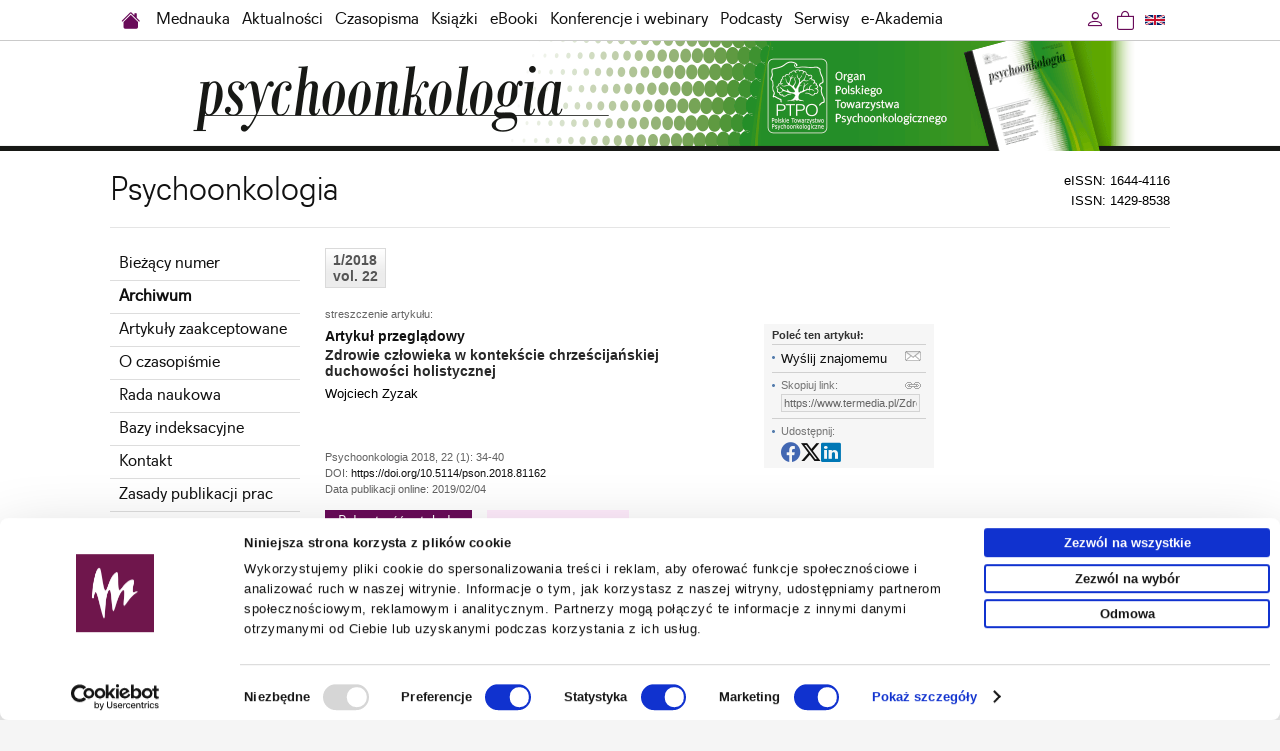

--- FILE ---
content_type: text/html; charset=UTF-8
request_url: https://www.termedia.pl/Zdrowie-czlowieka-w-kontekscie-chrzescijanskiej-duchowosci-holistycznej,63,34625,0,0.html
body_size: 9373
content:
<!DOCTYPE html PUBLIC "-//W3C//DTD XHTML 1.0 Transitional//EN""http://www.w3.org/TR/xhtml1/DTD/xhtml1-transitional.dtd">
<html xmlns:mml="http://www.w3.org/1998/Math/MathML" xmlns="http://www.w3.org/1999/xhtml" xml:lang="pl" lang="pl">
<head>
    <meta http-equiv="content-type" content="text/html; charset=utf-8"/>
<meta name="viewport" content="width=device-width, initial-scale=1.0">
    			<meta name="robots" content="all,index,follow" />
	
   <link rel="shortcut icon" href="/g/n/favicon.ico" type="image/x-icon"/>
   <meta name="application-name" content="Termedia.pl"/>
<link rel="stylesheet" type="text/css" href="/css/termedia.min.css?v=1747212138"/>
<link rel="stylesheet" href="https://cdn.jsdelivr.net/npm/bootstrap-icons@1.11.3/font/bootstrap-icons.min.css">
<script type="text/javascript" language="JavaScript" src="/build/js/web/common.min.js?v=1759925740"></script>
<script type="text/javascript" language="JavaScript" src="/js/jquery-1-6-4-min.js?v=v1"></script>
<script type="text/javascript" language="JavaScript" src="/js/jquery.easing-1.3.pack.js?v=v1"></script>
<script type="text/javascript" language="JavaScript" src="/js/jquery.scrollTo-min.js?v=v1"></script>
<script type="text/javascript" language="JavaScript" src="/js/jquery-dateFormat.min.js?v=v1"></script>
<link rel="manifest" href="/manifest.json">
            <meta name="description" content="Duchowość stanowi uznany czynnik wpływający na zdrowie wielu osób. Pojęcie duchowości odnajdujemy we wszystkich kulturach i społeczeństwach. Obecnie wpływ duchowości na zdrowie jest przedmiotem intensywnych badań. Autor artykułu omawia wpływ koncepcji duchowości chrześcijańskiej na zdrowie..."/>
        <meta name="citation_title" content="Holistic Christian spirituality and health" />
	<meta name="citation_doi" content="10.5114/pson.2018.81162"  />
<meta name="citation_journal_title" content="Psychoonkologia" />
	<meta name="citation_issn" content="1429-8538" />
	<meta name="citation_issn" content="1644-4116" />
<meta name="citation_volume" content="22" />
<meta name="citation_issue" content="1" />
<meta name="citation_publisher" content="Termedia" />
<meta name="citation_language" content="english" />
<meta name="citation_author" content="Wojciech Zyzak" />
<meta name="citation_online_date" content="2019/02/04" />
<meta name="citation_date" content="2019" />
	<meta name="citation_firstpage" content="34" />
	<meta name="citation_lastpage" content="40" />
	<meta name="citation_fulltext_world_readable" content="" />
			<meta name="citation_pdf_url" content="https://www.termedia.pl/Journal/-63/pdf-34625-10?filename=Zdrowie.pdf" />
		<meta name="citation_keywords" content="holistic spirituality; sacred and profane; nature and grace" />

                    <link rel="alternate" hreflang="en"
                  href="https://www.termedia.pl/Holistic-Christian-spirituality-and-health,63,34625,0,1.html"/>
        
        
        <title>
                    Zdrowie człowieka w kontekście chrześcijańskiej duchowości holistycznej, Wojciech Zyzak - Psychoonkologia 1/2018
            </title>
    <script type="text/javascript" src="/js/jquery.fancybox.js?v=2"></script>
    <link type="text/css" href="/css/jquery.fancybox-1.3.4.css" rel="stylesheet" media="all"/>
    <!--[if lte IE 7]>
    <link type="text/css" href="/css/jquery.fancybox-1.3.4(ie).css" rel="stylesheet" media="all"/>
    <![endif]-->
            <!-- Google Tag Manager -->
    <script>
        
        (function (w, d, s, l, i) {
            w[l] = w[l] || [];
            w[l].push({
                'gtm.start':
                    new Date().getTime(), event: 'gtm.js'
            });
            var f = d.getElementsByTagName(s)[0],
                j = d.createElement(s), dl = l != 'dataLayer' ? '&l=' + l : '';
            j.async = true;
            j.src =
                'https://www.termedia.pl/analytics/gtm.js?id=' + i + dl;
            f.parentNode.insertBefore(j, f);
        })(window, document, 'script', 'dataLayer', 'GTM-NQDMLBP');
        
    </script>
    <!-- Google tag (gtag.js) -->
    <script async src="https://www.googletagmanager.com/gtag/js?id=G-ECPN3SEBQJ"></script>
    <script>
        
        window.dataLayer = window.dataLayer || [];

        function gtag() {
            dataLayer.push(arguments);
        }

        gtag('js', new Date());
        
                
        gtag('config', 'G-ECPN3SEBQJ');
        
            </script>
        <!-- End Google Tag Manager -->
    
                                                                                                                
    </head>
<body>

   <!-- Google Tag Manager (noscript) -->
   <noscript><iframe src="https://www.googletagmanager.com/ns.html?id=GTM-NQDMLBP"
                     height="0" width="0" style="display:none;visibility:hidden"></iframe></noscript>
   <!-- End Google Tag Manager (noscript) -->


   <div id="menuWrapper">
      <div class="menu" id="menuId">
         <div class="mainDiv">
            <div class="folds">
               <div class="foldL"
                    id="menuFoldHome"><a
                          class="foldHome" href="/"></a></div>
                                   <div class="foldL" id="menuFoldHomeIco">
                      <a href="https://www.termedia.pl"><span class="foldHomeIco"><i
                                    class="bi bi-house-fill"></i></span></a>
                   </div>
                               <div class="foldL" id="menuFoldSearch">
                  <a class="foldSearch" href="#" onclick="showFoldSearchForm(); return false;"><i
                             class="bi bi-search"></i>
                  </a>
                  <div id="foldSearchForm">
                     <form action="/Szukaj" name="searchForm2" method="get">
                        <input class="foldSearchInput" id="foldSearchInput" type="text" name="s" value=""/>
                                                     <input type="hidden" name="m" value="63"/>
                                              </form>
                  </div>
               </div>

               <label for="mobileMenuDrop" class="mobileMenuToggle" id="mobileMenuHam" onclick="actOnMenu(this)">
                  <div class="mobileMenuBar1"></div>
                  <div class="mobileMenuBar2"></div>
                  <div class="mobileMenuBar3"></div>
               </label>
               <script>function actOnMenu(x) {
                       x.classList.toggle("change");
                   } </script>
               <input type="checkbox" id="mobileMenuDrop" autocomplete="off"/>

               <div class="wholeMenu foldL">

                                     <div class="foldL" id="menuItemMobileOnly">
                     <a href="/Promocje-fotorelacje" target="_self" class="foldNormal">Promocje</a>
                  </div>
                                                                    <div class="foldL"><a href="/mednauka" target="_self"                                     class="foldNormal">Mednauka</a></div>
                                                                                           <div class="foldL"><a href="/Aktualnosci" target="_self"                                     class="foldNormal">Aktualności</a></div>
                                                                                           <div class="foldL" onmouseover="$('#headerMagsId').show(); "
                               onmouseout="$('#headerMagsId').hide();" id="czasopismaMenuWide">
                             <a href="/Czasopisma" target="_self" class="foldNormal"
                                                                                            id="czasopismaMenu">Czasopisma</a>

                             <label for="mobileMenuDrop2" class="mobileMenuToggle2">Czasopisma</label>
                             <input type="checkbox" id="mobileMenuDrop2" autocomplete="off"/><!--new-->

                             <div id="headerMagsId">
                                <a href="/Czasopisma" class="catLink" id="mobileAllMag">Wszystkie czasopisma</a>
                                <!--new-->
                                                                     <a href="/Czasopismo/Postepy_Dermatologii_i_Alergologii-7"
                                       class="catLink">Advances in Dermatology and Allergology/Postępy Dermatologii i Alergologii</a>
                                                                     <a href="/Czasopismo/Postepy_w_Kardiologii_Interwencyjnej-35"
                                       class="catLink">Advances in Interventional Cardiology/Postępy w Kardiologii Interwencyjnej</a>
                                                                     <a href="/Czasopismo/Anaesthesiology_Intensive_Therapy-118"
                                       class="catLink">Anaesthesiology Intensive Therapy</a>
                                                                     <a href="/Czasopismo/Archives_of_Medical_Science-19"
                                       class="catLink">Archives of Medical Science</a>
                                                                     <a href="/Czasopismo/Biology_of_Sport-78"
                                       class="catLink">Biology of Sport</a>
                                                                     <a href="/Czasopismo/Central_European_Journal_of_nbsp_Immunology-10"
                                       class="catLink">Central European Journal of&nbsp;Immunology</a>
                                                                     <a href="/Czasopismo/Folia_Neuropathologica-20"
                                       class="catLink">Folia Neuropathologica</a>
                                                                     <a href="/Czasopismo/Forum_Ortodontyczne-143"
                                       class="catLink">Forum Ortodontyczne / Orthodontic Forum</a>
                                                                     <a href="/Czasopismo/Journal_of_Contemporary_Brachytherapy-54"
                                       class="catLink">Journal of Contemporary Brachytherapy</a>
                                                                     <a href="/Czasopismo/Pediatric_Endocrinology_Diabetes_and_Metabolism-138"
                                       class="catLink">Pediatric Endocrinology Diabetes and Metabolism</a>
                                                                     <a href="/Czasopismo/Pielegniarstwo_Chirurgiczne_i_Angiologiczne-50"
                                       class="catLink">Pielęgniarstwo Chirurgiczne i Angiologiczne/Surgical and Vascular Nursing</a>
                                                                     <a href="/Czasopismo/Polish_Journal_of_Pathology-55"
                                       class="catLink">Polish Journal of Pathology</a>
                                                                     <a href="/Czasopismo/Prenatal_Cardiology-146"
                                       class="catLink">Prenatal Cardiology</a>
                                                              </div>
                          </div>
                                                                                           <div class="foldL"><a href="/Ksiazki" target="_self"                                     class="foldNormal">Książki</a></div>
                                                                                           <div class="foldL"><a href="/eBooki" target="_self"                                     class="foldNormal">eBooki</a></div>
                                                                                           <div class="foldL"><a href="/wydarzenia" target="_self"                                     class="foldNormal">Konferencje i webinary</a></div>
                                                                                           <div class="foldL"><a href="/podcasty" target="_self"                                     class="foldNormal">Podcasty</a></div>
                                                                                           <div class="foldL" onmouseover="showCategoriesMenu(); "
                               onmouseout="hideCategoriesMenu();">
                             <a href="#" class="foldNormal" id="serwisyMenu">Serwisy</a>

                             <label for="mobileMenuDrop3" class="mobileMenuToggle3">Serwisy</label>
                             <input type="checkbox" id="mobileMenuDrop3" autocomplete="off"/>

                             <div id="headerCategoriesId">
                                                                     <a href="/etmt"
                                       class="catLink">KONGRES TOP MEDICAL TRENDS</a>
                                                                     <a href="/mz"
                                       class="catLink">Menedżer&nbsp;Zdrowia</a>
                                                                     <a href="/poz"
                                       class="catLink">Lekarz&nbsp;POZ</a>
                                                                     <a href="/choroby-rzadkie"
                                       class="catLink">Choroby rzadkie</a>
                                                                     <a href="/dermatologia"
                                       class="catLink">Dermatologia</a>
                                                                     <a href="/diabetologia"
                                       class="catLink">Diabetologia</a>
                                                                     <a href="/onkologia"
                                       class="catLink">Onkologia</a>
                                                                     <a href="/neurologia"
                                       class="catLink">Neurologia</a>
                                                                     <a href="/reumatologia"
                                       class="catLink">Reumatologia</a>
                                                                     <a href="/gastroenterologia"
                                       class="catLink">Gastroenterologia</a>
                                                                     <a href="/pulmonologia"
                                       class="catLink">Pulmonologia</a>
                                                                     <a href="/ginekologia"
                                       class="catLink">Ginekologia</a>
                                                                     <a href="/kurier-medyczny"
                                       class="catLink">Kurier Medyczny</a>
                                                                     <a href="/zalecenia"
                                       class="catLink">Zalecenia i rekomendacje</a>
                                                                     <a href="/eplr"
                                       class="catLink">e-Praktyka Leczenia Ran</a>
                                                                     <a href="/wartowiedziec"
                                       class="catLink">Warto&nbsp;wiedzieć</a>
                                                              </div>
                          </div>
                                                                                           <div class="foldL" onmouseover="showAcademyMenu();"
                               onmouseout="hideAcademyMenu();">
                             <a href="#" class="foldNormal" id="academyMenu">e-Akademia</a>

                             <label for="mobileMenuDrop5" class="mobileMenuToggle3">e-Akademia</label>
                             <input type="checkbox" id="mobileMenuDrop5" autocomplete="off"/>

                             <div id="academyMenuId">
                                                                     <a href="/akademiazaburzenmikrobioty"
                                       class="catLink">e-Akademia Zaburzeń Mikrobioty</a>
                                                                     <a href="/akademiapochp"
                                       class="catLink">e-Akademia POChP</a>
                                                                     <a href="/akademiachorobnaczyn"
                                       class="catLink">e-Akademia Chorób Naczyń</a>
                                                                     <a href="/akademia-glp-1"
                                       class="catLink">Akademia&nbsp;GLP-1</a>
                                                                                               </div>
                          </div>
                                                            <div class="foldL" id="menuItemMobileOnly"><a href="/Newsletter" target="_self"
                                                                class="foldNormal">Zamów newsletter</a></div>
                                         <div class="foldL" id="menuItemMobileOnly"><span
                                 onclick="window.location='https://www.termedia.pl/Zaloguj_sie?r=%2FZdrowie-czlowieka-w-kontekscie-chrzescijanskiej-duchowosci-holistycznej%2C63%2C34625%2C0%2C0.html'"
                                 class="foldNormal">Zaloguj się</span></div>
                                  </div>
                               <div class="foldR">
                  <a class="foldLang"
                     href="/Holistic-Christian-spirituality-and-health,63,34625,0,1.html"
                  ><img src="/g/flags/gb-nir.svg" alt="en"/>
                  </a>
               </div>
                               <div class="foldR">
                                                                               <a class="btnCart" href="https://www.termedia.pl/Koszyk"><span
                             class="foldCart"><i class="bi bi-bag"></i></span>
                     <span id="countCart" style="display: none" class="countCart">0</span>
                  </a>
               </div>
               <div class="foldR" id="loginFoldR"
                    onmouseover="showUserMenu();"
                    onmouseout="hideUserMenu();"
               >
                                         <a href='https://www.termedia.pl/Zaloguj_sie?r=%2FZdrowie-czlowieka-w-kontekscie-chrzescijanskiej-duchowosci-holistycznej%2C63%2C34625%2C0%2C0.html'
                         rel="nofollow" class="foldNormal btnLogin">
                         <i class="bi bi-person"></i>
                      </a>
                      <div id="headerUserId">
                         <a href='https://www.termedia.pl/Zaloguj_sie?r=%2FZdrowie-czlowieka-w-kontekscie-chrzescijanskiej-duchowosci-holistycznej%2C63%2C34625%2C0%2C0.html'
                            class="catLink"><i class="bi bi-box-arrow-in-left"></i> Zaloguj się</a>
                      </div>
                                  </div>
               <div class="clearAll">&nbsp;</div>
            </div>
         </div>
      </div>
   </div>
   <script>
       
       jQuery("document").ready(function ($) {
           $('#menuWrapper').css("height", $('#menuWrapper').outerHeight());
           var nav = $('#menuId');
           nav.addClass("menuFixed");
           if ($(this).scrollTop() > 80) {
               $('#menuFoldHome').show();
               $('#menuFoldSearch').show();
           }


           $(window).scroll(function () {

               if ($(this).scrollTop() > 80) {
                   if ($('#menuFoldHomeAlwaysVisible').is(':visible')) {
                       $('#menuFoldSearch').show({
                           duration: 100,
                           easing: 'linear',
                           complete: function () {
                               $('#menuFoldCategory').show({
                                   duration: 260,
                                   easing: 'linear'
                               });
                           }
                       });
                   } else {
                       $('#menuFoldHomeIco').hide({
                           duration: 200,
                           easing: 'linear',
                           complete: function () {
                               $('#menuFoldHome').show({
                                   duration: 200,
                                   easing: 'linear',
                                   complete: function () {
                                       $('#menuFoldSearch').show({
                                           duration: 100,
                                           easing: 'linear'
                                       });
                                   }
                               });
                           }
                       });
                   }
               } else {
                   if ($('#menuFoldHomeAlwaysVisible').is(':visible')) {
                       $('#menuFoldCategory').hide({
                           duration: 260,
                           easing: 'linear',
                           complete: function () {
                               $('#menuFoldSearch').hide({
                                   duration: 100,
                                   easing: 'linear'
                               });
                           }
                       });
                   } else {
                       $('#menuFoldSearch').hide({
                           duration: 100,
                           easing: 'linear',
                           complete: function () {
                               $('#menuFoldHome').hide({
                                   duration: 200,
                                   easing: 'linear',
                                   complete: function () {
                                       $('#menuFoldHomeIco').show({
                                           duration: 200,
                                           easing: 'linear'
                                       });
                                   }
                               });
                           }
                       });
                   }
               }

               $('#foldSearchForm').fadeOut(300);
           });

       });

       function showFoldSearchForm() {
           $('#foldSearchForm').toggle();
           document.getElementById('foldSearchInput').focus();
       }

       function showCategoriesMenu() {
           $('#headerCategoriesId').show();
       }

       function showUserMenu() {
           $('#headerUserId').show();
       }

       function hideUserMenu() {
           $('#headerUserId').hide();
       }

       function hideCategoriesMenu() {
           $('#headerCategoriesId').hide();
       }

       function showAcademyMenu() {
           $('#academyMenuId').show();
       }

       function hideAcademyMenu() {
           $('#academyMenuId').hide();
       }

       
   </script>
                   <div class="headMagazine" style="background:url('/f/f/7c2067bbea4f61798331ba13284c512c.gif') repeat-x top;">
          <img src="/f/f/5ccc6c0ba0214da24e6e2c9cfb066ab4.gif" alt="Psychoonkologia">
       </div>

    
<div class="mainContent">
   <div class="mainDiv">
              <div class="magHeadIssn">

        
        eISSN: 1644-4116<br/>ISSN: 1429-8538</div>
<div class="pageTitle">
    Psychoonkologia    </div>

<div class="contentPad">
    <table cellpadding="0" cellspacing="0" border="0" width="100%">
        <tr>
            <td class="magMenu">
                                    	<a href="/Czasopismo/Psychoonkologia-63" class="menuTab">Bieżący numer</a>
			<a href="/Czasopismo/Psychoonkologia-63/Archiwum" class="menuTab"><b>Archiwum</b></a>
		
					<a href="/Czasopismo/Psychoonkologia-63/Zaakceptowane" class="menuTab">Artykuły zaakceptowane</a>
				<a href="/Czasopismo/Psychoonkologia-63/Info" class="menuTab">O czasopiśmie</a>
						<a href="/Czasopismo/Psychoonkologia-63/Rada" class="menuTab">Rada naukowa</a>
					<a href="/Czasopismo/Psychoonkologia-63/Indeksacja" class="menuTab">Bazy indeksacyjne</a>
		
			
						<a href="/Czasopismo/Psychoonkologia-63/Kontakt" class="menuTab">Kontakt</a>
				<a href="/Czasopismo/Psychoonkologia-63/Dla_autorow" class="menuTab">Zasady publikacji prac</a>
	     			
		
			<div style="padding:12px 10px 10px 6px;line-height:16px;">
<div style="color:#F77A00;font-weight:bold;font-size:13px;">NOWOŚĆ</div>
<div style="color:#565656;padding-bottom:4px;">Portal dla onkologów!</div>
<a href="http://www.eonkologia.pl" style="font-size:14px;font-weight:bold;">www.eonkologia.pl</a>
</div>
	                                                                                                                                                                            <div class="menuSection">
                            <div class="msLabel">Wyszukiwanie</div>
                            <form action="/Szukaj" name="searchForm" method="get">
                                <input class="stdI msSearchInput" type="text" name="s" value=""/>
                                                                    <input type="hidden" name="m" value="63"/>
                                                                <div class="msBut"><input class="button" type="submit" name="sBut" value="Szukaj"/>
                                </div>
                            </form>
                        </div>
                    

                
                
                                    <div class="menuSection">
                                            </div>
                                                                                                    <div class="menuSection text-center">
                        <img src="/g/common/plagiatpl.png" border="0" alt=""/>
                    </div>
                                
                            </td>
            <td class="magContent">


                                    	<div class="magNumber2">
		1/2018
	<br/>
			vol. 22
		</div>
	<div class="clearAll">&nbsp;</div>
   <div class="shareBoxOut" style="padding:16px !important;">
      <div class="shareBox">
         <div class="shareBoxContent">
            <div class="shareTitle">Poleć ten artykuł:</div>
            <div class="sharePos">
               <a href="mailto:?subject=Zobacz%20ten%20artykul%20&body=https://www.termedia.pl/Zdrowie-czlowieka-w-kontekscie-chrzescijanskiej-duchowosci-holistycznej,63,34625,0,0.html"
                  class="shareEmail"
                  title="email"
               >Wyślij znajomemu</a>
            </div>
            <div class="sharePos">
               <div class="shareLink">
                  <div class="shareLabel">Skopiuj link:</div>
                  <form action="" name="sharerForm" id="sharerForm">
                     <input type="text" value="https://www.termedia.pl/Zdrowie-czlowieka-w-kontekscie-chrzescijanskiej-duchowosci-holistycznej,63,34625,0,0.html" name="url"
                            class="stdI shareLink"
                            onClick="javascript:document.sharerForm.url.focus();document.sharerForm.url.select();"
                            readonly="readonly"/>
                  </form>
               </div>
            </div>
            <div class="sharePosL">
               <div class="shareLabel shareLabel2">Udostępnij:</div>
               <div class="socialShare">
                  <div class="shareButtons">
                     <a class="facebook-share window-share"
                        href="https://www.facebook.com/sharer/sharer.php?u=https%3A%2F%2Fwww.termedia.pl%2FZdrowie-czlowieka-w-kontekscie-chrzescijanskiej-duchowosci-holistycznej%2C63%2C34625%2C0%2C0.html"
                        target="_blank"
                        title="facebook"
                     ><i class="bi bi-facebook bi-2x"></i></a>
                     <a class="x-share window-share"
                        href="https://twitter.com/share?url=Zdrowie człowieka w kontekście chrześcijańskiej duchowości holistycznej%20https%3A%2F%2Fwww.termedia.pl%2FZdrowie-czlowieka-w-kontekscie-chrzescijanskiej-duchowosci-holistycznej%2C63%2C34625%2C0%2C0.html"
                        target="_blank"
                        title="twitter"
                     ><i class="bi bi-twitter-x bi-2x"></i></a>
                     <a class="linkedin-share window-share"
                        href="https://www.linkedin.com/sharing/share-offsite/?url=https%3A%2F%2Fwww.termedia.pl%2FZdrowie-czlowieka-w-kontekscie-chrzescijanskiej-duchowosci-holistycznej%2C63%2C34625%2C0%2C0.html"
                        target="_blank"
                        title="linkedin"
                     ><i class="bi bi-linkedin bi-2x"></i></a>
                  </div>
               </div>
            </div>
         </div>
      </div>
   </div>

   <script>
       let buttons = document.querySelectorAll('.socialShare .shareButtons a')
       let params = 'scrollbars=no,resizable=no,status=no,location=no,toolbar=no,menubar=no,width=320,height=' + window.innerHeight + ',left=0,top=0';
       if (buttons.length > 0) {
           for (let button of buttons) {
               button.addEventListener('click', function (e) {
                   if (button.classList.contains('window-share')) {
                       e.preventDefault()
                       let url = button.href
                       window.open(url, 'new', params)
                   }
               })
           }
       }
   </script>



<div class="abstractTxt">streszczenie artykułu:</div>



	<div class="articleSecName">Artykuł przeglądowy</div>
<h1><strong>Zdrowie człowieka w kontekście chrześcijańskiej duchowości holistycznej</strong></h1>
	<h3>
	<div class="dAuthors">
                <div class="d-inline-flex">
	        <div class="d-inline-flex dAuthor" id="author_53154" >
	             Wojciech  Zyzak
	        </div>
											</div>
                <div style="clear:left;"></div>
    </div>
    </h3>

   <div class="dAffiliations">
      <ol>
                </ol>
   </div>
	<div class="magBibliography2">Psychoonkologia 2018, 22 (1): 34-40</div>
	<div class="magBibliography2">DOI: <a href="https://doi.org/10.5114/pson.2018.81162">https://doi.org/10.5114/pson.2018.81162</a></div>
<div class="magBibliography2">Data publikacji online: 2019/02/04</div>

<div class="magArticleButtons">
	<a class="darkButton" style="float:left;" href="/Zdrowie-czlowieka-w-kontekscie-chrzescijanskiej-duchowosci-holistycznej,63,34625,1,0.html">Pełna treść artykułu</a>
	
	
	<script language="JavaScript" type="text/JavaScript">
	
		function setCitFancyBox(param) {
			$(param).fancybox({
			'autoScale' : true,
			'hideOnContentClick': false,
			'opacity' : true,
			'overlayColor' : '#000',
			'overlayOpacity' : 0.4,
			'overlayShow' : true,
			'transitionIn' : 'fade',
			'transitionOut' : 'fade',
			'showNavArrows' : false,
			'titlePosition' : ''
			});
		}

		jQuery(document).ready(function() { setCitFancyBox("#magCitLink"); });
	
	</script>

<a href="#abstractCitId" class="abstractCitation" id="magCitLink" >
	Pobierz cytowanie
</a>
<div class="hidden">
	<div class="abstractCit" id="abstractCitId">
		<a class="" href="https://www.termedia.pl/citation/enw/34625/0"><div>ENW</div>EndNote</a>
		<a class="" href="https://www.termedia.pl/citation/bib/34625/0"><div>BIB</div>JabRef, Mendeley</a>
		<a class="" href="https://www.termedia.pl/citation/ris/34625/0"><div>RIS</div>Papers, Reference Manager, RefWorks, Zotero</a>
		
		<div class="abstractCitTexts">
		
			<script>
				
					function selectText(id){
						var text_val=eval("document.getElementById(id)");
						text_val.focus();
						text_val.select();
					}
				
			</script>
			
			<div class="citLabel">AMA</div>
			<textarea class="citValue" id="citAMA" readonly="readonly" onclick="selectText('citAMA');">Zyzak W. Holistic Christian spirituality and health. Psychoonkologia. 2018:34-40. doi:10.5114/pson.2018.81162.</textarea>

			<div class="citLabel">APA</div>
			<textarea class="citValue" id="citAPA" readonly="readonly" onclick="selectText('citAPA');">Zyzak, W. (2018). Holistic Christian spirituality and health. Psychoonkologia, 34-40. https://doi.org/10.5114/pson.2018.81162</textarea>
			
			<div class="citLabel">Chicago</div>
			<textarea class="citValue" id="citChicago" readonly="readonly" onclick="selectText('citChicago');">Zyzak, Wojciech. 2018. "Holistic Christian spirituality and health". Psychoonkologia: 34-40. doi:10.5114/pson.2018.81162.</textarea>
			
			<div class="citLabel">Harvard</div>
			<textarea class="citValue" id="citHarvard" readonly="readonly" onclick="selectText('citHarvard');">Zyzak, W. (2018). Holistic Christian spirituality and health. Psychoonkologia, pp.34-40. https://doi.org/10.5114/pson.2018.81162</textarea>
			
			<div class="citLabel">MLA</div>
			<textarea class="citValue" id="citMLA" readonly="readonly" onclick="selectText('citMLA');">Zyzak, Wojciech. "Holistic Christian spirituality and health." Psychoonkologia, 2018, pp. 34-40. doi:10.5114/pson.2018.81162.</textarea>
			
			<div class="citLabel">Vancouver</div>
			<textarea class="citValue" id="citVancouver" readonly="readonly" onclick="selectText('citVancouver');">Zyzak W. Holistic Christian spirituality and health. Psychoonkologia. 2018:34-40. doi:10.5114/pson.2018.81162.</textarea>
		
		</div>
	</div>
</div>
	
	<div class="clearAll">&nbsp;</div>
</div>


<div style="padding-top:15px;">
	Metryki PlumX:<br/>
	<a href="https://plu.mx/plum/a/?doi=10.5114/pson.2018.81162" class="plumx-plum-print-popup"></a>
</div>

<div class="magArticleAbstract">
Duchowość stanowi uznany czynnik wpływający na zdrowie wielu osób. Pojęcie duchowości odnajdujemy we wszystkich kulturach i społeczeństwach. Obecnie wpływ duchowości na zdrowie jest przedmiotem intensywnych badań. Autor artykułu omawia wpływ koncepcji duchowości chrześcijańskiej na zdrowie człowieka w ujęciu holistycznym. W tym celu, opierając się na najważniejszych światowych opracowaniach literatury teologicznej dotyczącej tego tematu, rozwija holistyczne pojęcie duchowości, które bazuje na integralnej antropologii, ujmującej człowieka jako jedność duchowo-cielesną. Tekst podkreśla związek natury i łaski, wymiaru profanum i sacrum, a także indywiduum i wspólnoty we współczesnym ujęciu duchowości chrześcijańskiej. W celu ukazania nowości takiego podejścia sięga także do bogatej tradycji historycznej omawianego zagadnienia.
	<br /><br />
	Spirituality is recognised as a factor that contributes to health in many persons. The concept of spirituality is found in all cultures and societies. The effect of spirituality on health is an area of active research right now. Besides being studied by physicians, it is studied by psychologists and other professionals, for example theologians. The author of the article discusses the impact of Christian spirituality on human health from a holistic point of view. For this purpose he introduces the holistic idea of spirituality, which is based on integral anthropology, understanding a human being as spiritual-corporal unity. The text underlines the connection between nature and grace, sacred and profane, individual and community.
</div>
<div class="magKeywordsLabel">słowa kluczowe:</div>
<h3 style="padding-top:3px;">duchowość holistyczna, sacrum i profanum, natura i łaska</h3>
                
            </td>
                            <td class="magAdv">
                                                                                                                                            </td>
            
        </tr>
            </table>
</div>

</div>
</div>

   <script>(function (d) {
           var s = d.createElement("script");
           s.setAttribute("data-account", "G8h4rtm4Qy");
           s.setAttribute("src", "https://cdn.userway.org/widget.js");
           (d.body || d.head).appendChild(s);
       })(document)</script>
   <noscript>Please ensure Javascript is enabled for purposes of <a href="https://userway.org">website accessibility</a>
   </noscript>

   <div class="mainDiv">
      <div class="mainFooter">
                   <div class="mainFooterCols">
            <div class="mainFooterCol">

               <div class="mainFooterLabel">Termedia</div>
               <div class="clearAll"></div>

               <div class="mainFooterLinks">
                                         <a href="https://www.termedia.pl/O-Wydawnictwie,807.html">O Wydawnictwie</a>
                                         <a href="https://www.termedia.pl/Oferty,872.html">Oferty</a>
                                         <a href="https://www.termedia.pl/Newsletter" target="_self">Newsletter</a>
                                         <a href="https://www.termedia.pl/Kontakt,809.html">Kontakt</a>
                                         <a href="https://www.termedia.pl/Praca,9307.html">Praca</a>
                                  </div>

               <div class="mainFooterLinks">
                                         <a href="https://www.termedia.pl/Polityka-prywatnosci,831.html"                              rel="nofollow">Polityka prywatności</a>
                                         <a href="https://www.termedia.pl/Polityka-reklamowa,832.html"                              rel="nofollow">Polityka reklamowa</a>
                                         <a href="mailto:termedia@termedia.pl" target="_self"                              rel="nofollow">Napisz do nas</a>
                                         <a href="https://www.termedia.pl/pobierz/c8cd7ad678c6aaf27f990c84662bdf0b/" target="_self"                              rel="nofollow">Nota prawna</a>
                                         <a href="https://www.termedia.pl/regulamin.pdf" target="_self"                              rel="nofollow">Regulamin</a>
                                  </div>

            </div>

            <div class="mainFooterCol">

               <div class="mainFooterLabel">Na skróty</div>
               <div class="clearAll"></div>
               <div class="mainFooterLinks">
                                                                    <a href="https://www.termedia.pl/mednauka" target="_self">Mednauka</a>
                                                                                           <a href="https://www.termedia.pl/Aktualnosci" target="_self">Aktualności</a>
                                                                                           <a href="https://www.termedia.pl/Czasopisma" target="_self">Czasopisma</a>
                                                                                           <a href="https://www.termedia.pl/Ksiazki" target="_self">Książki</a>
                                                                                           <a href="https://www.termedia.pl/eBooki" target="_self">eBooki</a>
                                                                                           <a href="https://www.termedia.pl/wydarzenia" target="_self">Konferencje i webinary</a>
                                                                                           <a href="https://www.termedia.pl/podcasty" target="_self">Podcasty</a>
                                                                                                                                                                                                      </div>

            </div>
            <div class="mainFooterCol">
               <div class="mainFooterLabel">Serwisy</div>
               <div class="clearAll"></div>
               <div class="mainFooterLinks">
                                         <a href="/etmt">KONGRES TOP MEDICAL TRENDS</a>
                                         <a href="/mz">Menedżer&nbsp;Zdrowia</a>
                                         <a href="/poz">Lekarz&nbsp;POZ</a>
                                         <a href="/choroby-rzadkie">Choroby rzadkie</a>
                                         <a href="/dermatologia">Dermatologia</a>
                                         <a href="/diabetologia">Diabetologia</a>
                                         <a href="/onkologia">Onkologia</a>
                                         <a href="/neurologia">Neurologia</a>
                                         <a href="/reumatologia">Reumatologia</a>
                                         <a href="/gastroenterologia">Gastroenterologia</a>
                                         <a href="/pulmonologia">Pulmonologia</a>
                                         <a href="/ginekologia">Ginekologia</a>
                                         <a href="/kurier-medyczny">Kurier Medyczny</a>
                                         <a href="/zalecenia">Zalecenia i rekomendacje</a>
                                         <a href="/eplr">e-Praktyka Leczenia Ran</a>
                                         <a href="/wartowiedziec">Warto&nbsp;wiedzieć</a>
                                  </div>
            </div>
            <div class="mainFooterCol">
               <div class="mainFooterLabel">e-Akademia</div>
               <div class="clearAll"></div>
               <div class="mainFooterLinks">
                                         <a href="/akademiazaburzenmikrobioty">e-Akademia Zaburzeń Mikrobioty</a>
                                         <a href="/akademiapochp">e-Akademia POChP</a>
                                         <a href="/akademiachorobnaczyn">e-Akademia Chorób Naczyń</a>
                                         <a href="/akademia-glp-1">Akademia&nbsp;GLP-1</a>
                                  </div>
            </div>
         </div>

         <div class="clearAll"></div>

                       <div class="mobileFooterIcons footerSocial socialLinks">
                <a href="https://www.facebook.com/Termedia"
                   target="_blank"
                   class="facebook-share"><i class="bi bi-facebook bi-2x"></i></a>
                <a href="https://www.linkedin.com/company/termedia"
                   target="_blank"
                   class="linkedin-share"><i class="bi bi-linkedin bi-2x"></i></a>
                <a href="https://twitter.com/TermediaPL"
                   target="_blank"
                   class="x-share"><i class="bi bi-twitter-x bi-2x"></i></a>
                <a href="https://www.instagram.com/termedia.pl/"
                   target="_blank"
                   class="instagram-share">
                   <i class="bi bi-instagram bi-2x"></i></a>
             </div>
          
         <div class="mainFooterDown">
            <div class="mainFooterCopy">
               © 2025 Termedia Sp. z o.o.                <br/>
               Developed by <a href="http://www.bentus.pl" style="color:#888;">Bentus</a>.
            </div>

            <img alt="" src="/g/n/przelewy24_logo.svg" width="100"/>

            <div class="clearAll"></div>
         </div>
      </div>
   </div>
<!-- GetResponse Analytics -->
<script type="text/javascript">
    
    (function (m, o, n, t, e, r, _) {
        m['__GetResponseAnalyticsObject'] = e;
        m[e] = m[e] || function () {
            (m[e].q = m[e].q || []).push(arguments)
        };
        r = o.createElement(n);
        _ = o.getElementsByTagName(n)[0];
        r.async = 1;
        r.src = t;
        r.setAttribute('crossorigin', 'use-credentials');
        _.parentNode.insertBefore(r, _);
    })(window, document, 'script', 'https://em.termedia.pl/script/a8ce2fa5-55c3-452e-8860-30222354c3f7/ga.js', 'GrTracking');

    
</script>
<!-- End GetResponse Analytics -->

   <script type="text/javascript" src="//cdn.plu.mx/widget-popup.js"></script>
</body>
</html>